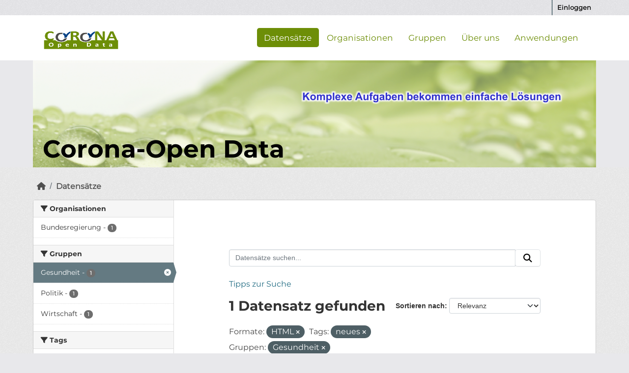

--- FILE ---
content_type: text/html; charset=utf-8
request_url: https://corona-open-data.ckan.de/dataset/?_res_format_limit=0&_tags_limit=0&res_format=HTML&tags=neues&groups=gesundheit
body_size: 22064
content:
<!DOCTYPE html>
<!--[if IE 9]> <html lang="de" class="ie9"> <![endif]-->
<!--[if gt IE 8]><!--> <html lang="de"  > <!--<![endif]-->
  <head>
    <meta charset="utf-8" />
      <meta name="csrf_field_name" content="_csrf_token" />
      <meta name="_csrf_token" content="IjcwMDcwYjk1NjlhMTYxMmE5ODg2NWY5NTkwZWRhZDdhNjM1OTg4ZmYi.aXgKig.Z90gxbLs3kHcqsTPiwdyRHFn-04" />

      <meta name="generator" content="ckan 2.11.0" />
      <meta name="viewport" content="width=device-width, initial-scale=1.0">
    <title>Datensatz - Corona Open Data</title>

    
    
    <link rel="shortcut icon" href="/base/images/ckan.ico" />
    
    
        <link rel="alternate" type="text/n3" href="https://corona-open-data.ckan.de/catalog.n3"/>
        <link rel="alternate" type="text/turtle" href="https://corona-open-data.ckan.de/catalog.ttl"/>
        <link rel="alternate" type="application/rdf+xml" href="https://corona-open-data.ckan.de/catalog.xml"/>
        <link rel="alternate" type="application/ld+json" href="https://corona-open-data.ckan.de/catalog.jsonld"/>
    

  
  
    
    
      
      
      
    
    
    

    

  
  
  <link rel="shortcut icon" href="/favicon.ico">
  <link rel="icon" type="image/png" href="/favicon.png" sizes="32x32">
  <link rel="icon" type="image/png" href="/favicon_259x259.png" sizes="96x96">
  <link rel="apple-touch-icon" sizes="180x180" href="/favicon_259x259.png">
  



    
    <link href="/webassets/base/757e28ef_main.css" rel="stylesheet"/>
<link href="/webassets/ckanext-geoview/f197a782_geo-resource-styles.css" rel="stylesheet"/>
<link href="/webassets/ckanext-harvest/c95a0af2_harvest_css.css" rel="stylesheet"/>
<link href="/webassets/ckanext-activity/8dd77216_activity.css" rel="stylesheet"/>
<link href="/webassets/webassets-external/96ade32d2fdad4a3e74ef63cc0add303_ondics-corona.css" rel="stylesheet"/>
  <style>
        .module-content {
  padding: 100px;
}
      </style>
    
  
  
  <!-- Matomo -->
  <script type="text/plain" data-category="statistics">
   var _paq = window._paq = window._paq || [];
   /* tracker methods like "setCustomDimension" should be called before "trackPageView" */
   _paq.push(['trackPageView']);
   _paq.push(['enableLinkTracking']);
   /* TODO: Logik nur wenn angemeldet */
   _paq.push(['setUserId', 'Benutzer angemeldet (anonymisiert)']);
   (function() {
     var u="https://analyse.ondics.de/";
     _paq.push(['setTrackerUrl', u+'matomo.php']);
     _paq.push(['setSiteId', '52']);
     var d=document, g=d.createElement('script'), s=d.getElementsByTagName('script')[0];
     g.type='text/javascript'; g.async=true; g.src=u+'matomo.js'; s.parentNode.insertBefore(g,s);
   })();
  </script>
  <!-- End Matomo Code -->


    

  </head>

  
  <body data-site-root="https://corona-open-data.ckan.de/" data-locale-root="https://corona-open-data.ckan.de/" >

    
    <div class="visually-hidden-focusable"><a href="#content">Überspringen zum Hauptinhalt</a></div>
  

  
    


 
<div class="account-masthead">
  <div class="container">
     
    <nav class="account not-authed" aria-label="Benutzerkonto">
      <ul class="list-unstyled">
        
<li><a href="/user/login">Einloggen</a></li>

      </ul>
    </nav>
     
  </div>
</div>

<header class="masthead">
  <div class="container">
      
    <nav class="navbar navbar-expand-lg navbar-light">
      <hgroup class="header-image navbar-left">

      
      
      <a class="logo" href="/">
        <img src="/uploads/admin/2020-08-07-130613.740078corona-odp-logo.png" alt="Corona Open Data"
          title="Corona Open Data" />
      </a>
      
      

       </hgroup>
      <button class="navbar-toggler" type="button" data-bs-toggle="collapse" data-bs-target="#main-navigation-toggle"
        aria-controls="main-navigation-toggle" aria-expanded="false" aria-label="Navigationsmenü ein- oder ausblenden">
        <span class="fa fa-bars text-white"></span>
      </button>

      <div class="main-navbar collapse navbar-collapse" id="main-navigation-toggle">
        <ul class="navbar-nav ms-auto mb-2 mb-lg-0">
          
            
  
              
              

              <li class="active"><a href="/dataset/">Datensätze</a></li><li><a href="/organization/">Organisationen</a></li><li><a href="/group/">Gruppen</a></li><li><a href="/about">Über uns</a></li>
            
  <li><a href="/showcase">Anwendungen</a></li>

          </ul>

      
      

      </div>
    </nav>
  </div>
</header>

<div class="container">
  <div class="ondics-banner">
    <img src="/img/corona-odp-banner.png">
    <p>Corona-Open Data</p>
  </div>
</div>

<div id="alert_placeholder"></div>

  
    <div class="main">
      <div id="content" class="container">
        
          
            <div class="flash-messages">
              
                
              
            </div>
          

          
            <div class="toolbar" role="navigation" aria-label="Brotkrumen-Navigation">
              
                
                  <ol class="breadcrumb">
                    
<li class="home"><a href="/" aria-label="Start"><i class="fa fa-home"></i><span> Start</span></a></li>
                    
  <li class="active"><a href="/dataset/">Datensätze</a></li>

                  </ol>
                
              
            </div>
          

          <div class="row wrapper">
            
            
            

            
              <aside class="secondary col-md-3">
                
                


  <div class="filters">
    <div>
      
        

    
    
	
	    
		<section class="module module-narrow module-shallow">
		    
			<h2 class="module-heading">
			    <i class="fa fa-filter"></i>
			    Organisationen
			</h2>
		    
		    
			
			    
				<nav aria-label="Organisationen">
				    <ul class="list-unstyled nav nav-simple nav-facet">
					
					    
					    
					    
					    
					    <li class="nav-item ">
						<a href="/dataset/?_res_format_limit=0&amp;_tags_limit=0&amp;res_format=HTML&amp;tags=neues&amp;groups=gesundheit&amp;organization=bundesregierung" title="">
						    <span class="item-label">Bundesregierung</span>
						    <span class="hidden separator"> - </span>
						    <span class="item-count badge">1</span>

							
						</a>
					    </li>
					
				    </ul>
				</nav>

				<p class="module-footer">
				    
					
				    
				</p>
			    
			
		    
		</section>
	    
	
    

      
        

    
    
	
	    
		<section class="module module-narrow module-shallow">
		    
			<h2 class="module-heading">
			    <i class="fa fa-filter"></i>
			    Gruppen
			</h2>
		    
		    
			
			    
				<nav aria-label="Gruppen">
				    <ul class="list-unstyled nav nav-simple nav-facet">
					
					    
					    
					    
					    
					    <li class="nav-item  active">
						<a href="/dataset/?_res_format_limit=0&amp;_tags_limit=0&amp;res_format=HTML&amp;tags=neues" title="">
						    <span class="item-label">Gesundheit</span>
						    <span class="hidden separator"> - </span>
						    <span class="item-count badge">1</span>

							<span class="facet-close"> <i class="fa fa-solid fa-circle-xmark"></i></span>
						</a>
					    </li>
					
					    
					    
					    
					    
					    <li class="nav-item ">
						<a href="/dataset/?_res_format_limit=0&amp;_tags_limit=0&amp;res_format=HTML&amp;tags=neues&amp;groups=gesundheit&amp;groups=politik" title="">
						    <span class="item-label">Politik</span>
						    <span class="hidden separator"> - </span>
						    <span class="item-count badge">1</span>

							
						</a>
					    </li>
					
					    
					    
					    
					    
					    <li class="nav-item ">
						<a href="/dataset/?_res_format_limit=0&amp;_tags_limit=0&amp;res_format=HTML&amp;tags=neues&amp;groups=gesundheit&amp;groups=wirtschaft" title="">
						    <span class="item-label">Wirtschaft</span>
						    <span class="hidden separator"> - </span>
						    <span class="item-count badge">1</span>

							
						</a>
					    </li>
					
				    </ul>
				</nav>

				<p class="module-footer">
				    
					
				    
				</p>
			    
			
		    
		</section>
	    
	
    

      
        

    
    
	
	    
		<section class="module module-narrow module-shallow">
		    
			<h2 class="module-heading">
			    <i class="fa fa-filter"></i>
			    Tags
			</h2>
		    
		    
			
			    
				<nav aria-label="Tags">
				    <ul class="list-unstyled nav nav-simple nav-facet">
					
					    
					    
					    
					    
					    <li class="nav-item ">
						<a href="/dataset/?_res_format_limit=0&amp;_tags_limit=0&amp;res_format=HTML&amp;tags=neues&amp;groups=gesundheit&amp;tags=meldungen" title="">
						    <span class="item-label">meldungen</span>
						    <span class="hidden separator"> - </span>
						    <span class="item-count badge">1</span>

							
						</a>
					    </li>
					
					    
					    
					    
					    
					    <li class="nav-item  active">
						<a href="/dataset/?_res_format_limit=0&amp;_tags_limit=0&amp;res_format=HTML&amp;groups=gesundheit" title="">
						    <span class="item-label">neues</span>
						    <span class="hidden separator"> - </span>
						    <span class="item-count badge">1</span>

							<span class="facet-close"> <i class="fa fa-solid fa-circle-xmark"></i></span>
						</a>
					    </li>
					
					    
					    
					    
					    
					    <li class="nav-item ">
						<a href="/dataset/?_res_format_limit=0&amp;_tags_limit=0&amp;res_format=HTML&amp;tags=neues&amp;groups=gesundheit&amp;tags=neuigkeiten" title="">
						    <span class="item-label">neuigkeiten</span>
						    <span class="hidden separator"> - </span>
						    <span class="item-count badge">1</span>

							
						</a>
					    </li>
					
					    
					    
					    
					    
					    <li class="nav-item ">
						<a href="/dataset/?_res_format_limit=0&amp;_tags_limit=0&amp;res_format=HTML&amp;tags=neues&amp;groups=gesundheit&amp;tags=timeline" title="">
						    <span class="item-label">timeline</span>
						    <span class="hidden separator"> - </span>
						    <span class="item-count badge">1</span>

							
						</a>
					    </li>
					
					    
					    
					    
					    
					    <li class="nav-item ">
						<a href="/dataset/?_res_format_limit=0&amp;_tags_limit=0&amp;res_format=HTML&amp;tags=neues&amp;groups=gesundheit&amp;tags=verlauf" title="">
						    <span class="item-label">verlauf</span>
						    <span class="hidden separator"> - </span>
						    <span class="item-count badge">1</span>

							
						</a>
					    </li>
					
				    </ul>
				</nav>

				<p class="module-footer">
				    
					<a href="/dataset/?_res_format_limit=0&amp;res_format=HTML&amp;tags=neues&amp;groups=gesundheit" class="read-more">Nur häufige Tags anzeigen</a>
				    
				</p>
			    
			
		    
		</section>
	    
	
    

      
        

    
    
	
	    
		<section class="module module-narrow module-shallow">
		    
			<h2 class="module-heading">
			    <i class="fa fa-filter"></i>
			    Formate
			</h2>
		    
		    
			
			    
				<nav aria-label="Formate">
				    <ul class="list-unstyled nav nav-simple nav-facet">
					
					    
					    
					    
					    
					    <li class="nav-item  active">
						<a href="/dataset/?_res_format_limit=0&amp;_tags_limit=0&amp;tags=neues&amp;groups=gesundheit" title="">
						    <span class="item-label">HTML</span>
						    <span class="hidden separator"> - </span>
						    <span class="item-count badge">1</span>

							<span class="facet-close"> <i class="fa fa-solid fa-circle-xmark"></i></span>
						</a>
					    </li>
					
				    </ul>
				</nav>

				<p class="module-footer">
				    
					<a href="/dataset/?_tags_limit=0&amp;res_format=HTML&amp;tags=neues&amp;groups=gesundheit" class="read-more">Nur häufige Formate anzeigen</a>
				    
				</p>
			    
			
		    
		</section>
	    
	
    

      
        

    
    
	
	    
		<section class="module module-narrow module-shallow">
		    
			<h2 class="module-heading">
			    <i class="fa fa-filter"></i>
			    Lizenzen
			</h2>
		    
		    
			
			    
				<nav aria-label="Lizenzen">
				    <ul class="list-unstyled nav nav-simple nav-facet">
					
					    
					    
					    
					    
					    <li class="nav-item ">
						<a href="/dataset/?_res_format_limit=0&amp;_tags_limit=0&amp;res_format=HTML&amp;tags=neues&amp;groups=gesundheit&amp;license_id=other-pd" title="">
						    <span class="item-label">Andere (gemeinfrei)</span>
						    <span class="hidden separator"> - </span>
						    <span class="item-count badge">1</span>

							
						</a>
					    </li>
					
				    </ul>
				</nav>

				<p class="module-footer">
				    
					
				    
				</p>
			    
			
		    
		</section>
	    
	
    

      
    </div>
    <a class="close no-text hide-filters"><i class="fa fa-times-circle"></i><span class="text">close</span></a>
  </div>



              </aside>
            

            
              <div class="primary col-md-9 col-xs-12" role="main">
                
                
  <section class="module">
    <div class="module-content">
      
        
      
      
        
        
        







<form id="dataset-search-form" class="search-form" method="get" data-module="select-switch">

  
  <div class="input-group search-input-group">
    <input aria-label="Datensätze suchen..." id="field-giant-search" type="text" class="form-control input-lg" name="q" value="" autocomplete="off" placeholder="Datensätze suchen...">
    
    <span class="input-group-btn">
      <button class="btn btn-default btn-lg" type="submit" value="search" aria-label="Absenden">
        <i class="fa fa-search"></i>
      </button>
    </span>
    
  </div>
  <a href="/pages/tipps-zur-suche">
    <p>Tipps zur Suche</p>
  </a>


  
    <span>






<input type="hidden" name="res_format" value="HTML" />





<input type="hidden" name="tags" value="neues" />





<input type="hidden" name="groups" value="gesundheit" />



</span>
  

  
    
      <div class="form-group control-order-by">
        <label for="field-order-by">Sortieren nach</label>
        <select id="field-order-by" name="sort" class="form-control form-select">
          
            
              <option value="score desc, metadata_modified desc" selected="selected">Relevanz</option>
            
          
            
              <option value="title_string asc">Name aufsteigend</option>
            
          
            
              <option value="title_string desc">Name absteigend</option>
            
          
            
              <option value="metadata_modified desc">Zuletzt geändert</option>
            
          
        </select>
        
        <button class="btn btn-default js-hide" type="submit">Los</button>
        
      </div>
    
  

  
    <h1>
    
      

  
  
  
  

1 Datensatz gefunden
    
    </h1>
  

  
    
      <p class="filter-list">
        
          
          <span class="facet">Formate:</span>
          
            <span class="filtered pill">HTML
              <a href="/dataset/?_res_format_limit=0&amp;_tags_limit=0&amp;tags=neues&amp;groups=gesundheit" class="remove" title="Entfernen"><i class="fa fa-times"></i></a>
            </span>
          
        
          
          <span class="facet">Tags:</span>
          
            <span class="filtered pill">neues
              <a href="/dataset/?_res_format_limit=0&amp;_tags_limit=0&amp;res_format=HTML&amp;groups=gesundheit" class="remove" title="Entfernen"><i class="fa fa-times"></i></a>
            </span>
          
        
          
          <span class="facet">Gruppen:</span>
          
            <span class="filtered pill">Gesundheit
              <a href="/dataset/?_res_format_limit=0&amp;_tags_limit=0&amp;res_format=HTML&amp;tags=neues" class="remove" title="Entfernen"><i class="fa fa-times"></i></a>
            </span>
          
        
      </p>
      <a class="show-filters btn btn-default">Ergebnisse filtern</a>
    
  

</form>




      
      
        

  
    <ul class="dataset-list list-unstyled">
    	
	      
	        




  <li class="dataset-item">
    
      <div class="dataset-content">
        
          <h2 class="dataset-heading">
            
              
            
            
    <a href="/dataset/coronavirus-meldungen-timeline" title="Coronavirus Meldungen - Timeline">
      Coronavirus Meldungen - Timeline
    </a>
            
            
              
            
          </h2>
        
        
          
            <div>Coronavirus SARS-CoV-2: Chronik der bisherigen Maßnahmen</div>
          
        
      </div>
      
        
          
            <ul class="dataset-resources list-unstyled">
              
                
                <li>
                  <a href="/dataset/coronavirus-meldungen-timeline" class="badge badge-default" data-format="html">HTML</a>
                </li>
                
              
            </ul>
          
        
      
    
  </li>

	      
	    
    </ul>
  

      
    </div>

    
      
    
  </section>

  
    <section class="module">
      <div class="module-content">
        
          <small>
            
            
            Sie können dieses Register auch über die <a href="/api/3">API</a> (siehe <a href="http://docs.ckan.org/en/2.11/api/">API-Dokumentation</a>) abrufen. 
          </small>
        
      </div>
    </section>
  

              </div>
            
          </div>
        
      </div>
    </div>
  

    
<footer class="site-footer">
  <div class="container">
    
<div class="container">
    <div class="row">  
        <div class="col-md-4">
            <div id="c85290" class="frame frame-default frame-type-textpic frame-layout-0">
                <div class="media-element media-element--right ce-intext ce-nowrap"></div>
                <div class="ce-bodytext">
                    <header>
                        <h4 class="">INFOS</h4>
                    </header>
                    <p>
                        <a href="/pages/nutzungsbedingungen" title="Nutzungsbedingungen" class="link">Nutzungsbedingungen</a>&nbsp;<br>
                        <a href="/pages/datenschutz" title="Datenschutz" class="link">Datenschutz</a>&nbsp;<br>
                        <a href="/pages/impressum" title="Impressum" class="link">Impressum</a>
                    </p>
                </div>
            </div>
        </div>

        <div class="col-md-4">
            <div id="c85291" class="frame frame-default frame-type-textpic frame-layout-0">
                <div class="media-element media-element--right ce-intext ce-nowrap"></div>
                <div class="ce-bodytext">
                    <header>
                        <h4 class="">weiterführende Links</h4>
                    </header>
                    <p>
                        
                        
                        <a href="http://docs.ckan.org/en/2.11/api/" title="CKAN-API-DOC" target="blank" class="link">CKAN API DOC</a><br>
                        <a href="/api" title="CKAN-API" target="blank" class="link">CKAN API</a><br>
			<a href="https://github.com/ckan/ckan" title="CKAN-GitHub" target="_blank" class="link">CKAN GitHub</a>
                        
                    </p>
                </div>
            </div>
        </div>
        <div class="col-md-4">
            <div id="c85293" class="frame frame-default frame-type-header frame-layout-0">
                <header>
                    <h4 class="">SOZIALE MEDIEN</h4>
                </header>
            </div>

            <div class="social-media">
                    <a href="https://www.facebook.com/ondics" target="_blank"><i class="fa-brands fa-facebook-f"></i></a>
                    <a href="https://twitter.com/Ondics" target="_blank"><i class="fa-brands fa-twitter"></i></a>
                    <a href="https://ondics.de/unternehmen/kontakt-and-anfahrt/"target="_blank"><i class="fa fa-envelope"></i></a>
            </div>
        </div>
    </div>
</div>
<br>
<br>
<br>
<br>
<br>
<div class="copyright"><span>Copyright Ondics GmbH</span></div>

  </div>
</footer>
  
<button class="md-cookieconsent-button btn btn-primary" type="button" data-cc="show-consentModal" title="Show Cookiebanner!"><i class="fa-solid fa-cookie"></i></button>

  
  
  
  
  
  
    
  <!-- body content ... -->
  <script>
    const ckanext_md_privacy_url = '/pages/datenschutz'
    const ckanext_md_legal_url = '/pages/datenschutz'
    const ckanext_md_site_id = '52'
    const ckanext_md_matomo_url = 'https://analyse.ondics.de/'
    const ckanext_md_contact_url = '/pages/kontakt'
    const ckanext_md_site_url = 'https://corona-open-data.ckan.de'
  </script>
  <script data-module="cookieconsent-config"></script>

  

  



  

    
    <link href="/webassets/matomo_dsgvo_assets/670b37e7_cookieconsent.css" rel="stylesheet"/>
<link href="/webassets/matomo_dsgvo_assets/764a3a6e_md-style.css" rel="stylesheet"/>
<link href="/webassets/vendor/f3b8236b_select2.css" rel="stylesheet"/>
<link href="/webassets/vendor/53df638c_fontawesome.css" rel="stylesheet"/>
    <script src="/webassets/vendor/240e5086_jquery.js" type="text/javascript"></script>
<script src="/webassets/vendor/90dbb6bf_vendor.js" type="text/javascript"></script>
<script src="/webassets/vendor/6d1ad7e6_bootstrap.js" type="text/javascript"></script>
<script src="/webassets/vendor/529a0eb7_htmx.js" type="text/javascript"></script>
<script src="/webassets/base/a65ea3a0_main.js" type="text/javascript"></script>
<script src="/webassets/base/b1def42f_ckan.js" type="text/javascript"></script>
<script src="/webassets/matomo_dsgvo_assets/bb5f5ae4_cookieconsent.js" type="text/javascript"></script>
<script src="/webassets/matomo_dsgvo_assets/a72b03ee_cookieconsent-config.js" type="text/javascript"></script>
<script src="/webassets/webassets-external/b359a2eec5254bda2068be9def6c1f47_ondics-corona.js" type="text/javascript"></script>
<script src="/webassets/activity/0fdb5ee0_activity.js" type="text/javascript"></script>
  </body>
</html>